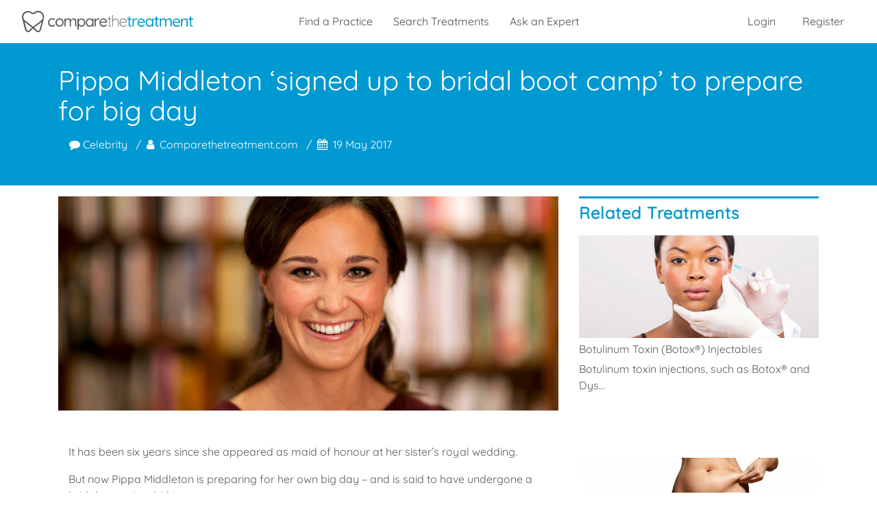

--- FILE ---
content_type: text/html; charset=UTF-8
request_url: https://comparethetreatment.com/infohub/pippa-middleton-signed-up-to-bridal-boot-camp-to-prepare-for-big-day
body_size: 14087
content:
<!DOCTYPE html>
<html lang="en">
    <head>
        <meta charset="utf-8">
        <meta http-equiv="Content-Type" content="text/html; charset=utf-8" />
        <meta http-equiv="X-UA-Compatible" content="IE=edge">
        <meta name="viewport" content="width=device-width, initial-scale=1, minimum-scale=1.0">
        <meta name="application-name" content="Comparethetreatment.com"/>
        <title>Pippa Middleton ‘signed up to bridal boot camp’ to prepare for big day | Comparethetreatment.com</title>
        <meta name="description" content="Exclusive Pippa Middleton news with comments and advice from Comparethetreatment.com expert Dr Natalie Blakely">
               <link rel="canonical" href="https://comparethetreatment.com/infohub/pippa-middleton-signed-up-to-bridal-boot-camp-to-prepare-for-big-day" />
        
        <link rel="alternate" hreflang="en" href="https://comparethetreatment.com/infohub/pippa-middleton-signed-up-to-bridal-boot-camp-to-prepare-for-big-day" />
        <link rel="alternate" hreflang="x-default" href="https://comparethetreatment.com/infohub/pippa-middleton-signed-up-to-bridal-boot-camp-to-prepare-for-big-day" />
        <meta name="robots" CONTENT="INDEX, FOLLOW">
        <meta property="fb:app_id" content="970899179676494">
        <meta property="fb:admins" content="10158551101335331"/>

        <meta name="google-site-verification" content="4iF66xD37m5wceZJhjgR_l8uJTjHo7tRCMFJPCFzgBs" />

        
	<meta property="og:title" content="Pippa Middleton ‘signed up to bridal boot camp’ to prepare for big day" />
	<meta property="og:url" content="https://comparethetreatment.com/infohub/pippa-middleton-signed-up-to-bridal-boot-camp-to-prepare-for-big-day" />
	<meta property="og:description" content="Exclusive Pippa Middleton news with comments and advice from Comparethetreatment.com expert Dr Natalie Blakely" />
	<meta property="og:image" content="https://comparethetreatment.com/media/articles/3709/featured/xl.jpg" />
	<meta property="og:type" content="article" />

	<meta name="twitter:card" content="summary_large_image" />
	<meta name="twitter:site" content="@comparethetreat" />
    

                    <link href="https://comparethetreatment.com/build/css/front-47d796a671.css" rel="stylesheet" type="text/css">

                    
        <script>
            dataLayer = [{"ip_address":"18.220.41.183","user_type":"guest","route":"article_show","treatments":["botulinum-toxin-botox","coolsculpting","dermal-fillers","laser-hair-removal","nose-reshaping-rhinoplasty","ultracel"],"category":["celebrity"],"primary_category":"celebrity"}];
            quantcast_labels = "_fp.event.article.show,_fp.channel.Article Pages.Primary Category.celebrity,_fp.channel.Article Pages.Category.celebrity,_fp.channel.Article Pages.Author.Comparethetreatment,_fp.channel.Article Pages.Treatment.non-surgical-facial-treatments.injectable-treatments.botulinum-toxin-botox,_fp.channel.Article Pages.Treatment.fat-reduction-treatments.non-surgical-fat-reduction.coolsculpting,_fp.channel.Article Pages.Treatment.non-surgical-facial-treatments.injectable-treatments.dermal-fillers,_fp.channel.Article Pages.Treatment.laser-hair-removal,_fp.channel.Article Pages.Treatment.surgical-facial-treatments.nose-reshaping-rhinoplasty,_fp.channel.Article Pages.Treatment.non-surgical-facial-treatments.ultracel,_fp.channel.Article Pages.Practice.Account_4998.light-touch-clinic";
        </script>

    	    				<script type="text/javascript">
						window.googletag = window.googletag || {};
			window.googletag.cmd = [];
			window.CTT = window.CTT || {};
			window.CTT.settings = {"debug":false};
window.CTT.algolia = {"appId":"Z9HBYXVIXU","searchKey":"40aed1a993511ede1ea4f3879db0f783","placesId":"plTHVW7POVSE","placesKey":"dea8668499bd0c32510737b94882e0bc"};
		</script>
		
    	
                    <script src="https://www.googletagservices.com/tag/js/gpt.js" title="google-gpt" type="text/javascript" async></script>

                        <script async src="//pagead2.googlesyndication.com/pagead/js/adsbygoogle.js"></script>
<script>
    (adsbygoogle = window.adsbygoogle || []).push({
        google_ad_client: "ca-pub-5200046119349807",
        enable_page_level_ads: true
    });
</script>
<script>
    var ad_defs;

    var defineAdSlot = function(advert){
        var adSlot = document.getElementById(advert.id);
        if(adSlot && (!!( adSlot.offsetWidth || adSlot.offsetHeight || adSlot.getClientRects().length ) || (typeof advert.visible === 'function' ? advert.visible() : !!advert.visible ) )) {
            advert.ad = googletag.defineSlot('/563784528/' + advert.code, advert.sizes, advert.id).defineSizeMapping(advert.mapping).setTargeting('route', "article-show").setTargeting('treatment', ["botulinum-toxin-botox","coolsculpting","dermal-fillers","laser-hair-removal","nose-reshaping-rhinoplasty","ultracel"]).setTargeting('category', ["celebrity"]).setTargeting('primary_category', "celebrity").addService(googletag.pubads());
        }
    };

    googletag.cmd.push(function() {

        var banner_full = googletag.sizeMapping().
        addSize([0, 0], [[320, 50], [300, 50]]).
        addSize([468, 60], [[468, 60]]).
        addSize([728, 90], [[728, 90]]).
        addSize([970, 90], [[970, 90]]).
        build();
        var banner_top = googletag.sizeMapping().
        addSize([0, 0], []).
        addSize([768, 90], [[728, 90]]).
        addSize([970, 90], [[970, 90]]).
        addSize([1199, 90], [[468, 60]]).
        build();
        var banner_top_full = googletag.sizeMapping().
        addSize([0, 0], [[320, 50], [300, 50]]).
        addSize([468, 60], [[468, 60]]).
        addSize([768, 90], [[728, 90]]).
        addSize([970, 90], [[970, 90]]).
        addSize([1199, 90], [[468, 60]]).
        build();
        var banner_md_up = googletag.sizeMapping().
        addSize([0, 0], []).
        addSize([768, 90], [[728, 90]]).
        addSize([970, 90], [[970, 90]]).
        build();
        var banner_sm_down = googletag.sizeMapping().
        addSize([0, 0], [[320, 50], [300, 50]]).
        addSize([468, 60], [[468, 60]]).
        addSize([728, 90], [[728, 90]]).
        addSize([768, 90], []).
        build();
        var article = googletag.sizeMapping().
        addSize([0, 0], [[300, 250]]).
        build();

        ad_defs = [
            {
                id: 'div-gpt-ad-mobile-fixed',
                code: 'mobile_fixed',
                sizes: [[728, 90], [468, 60], [320, 50], [300, 50]],
                mapping: banner_sm_down,
                visible: function () {
                    return document.documentElement.clientWidth < 768
                }
            },
            {
                id: 'div-gpt-ad-banner-top',
                code: 'banner_top',
                sizes: [[970, 90], [728, 90], [468, 60]],
                mapping: banner_top,
                visible: function () {
                    return document.documentElement.clientWidth >= 768
                }
            },
            {
                id: 'div-gpt-ad-banner-bottom',
                code: 'banner_bottom',
                sizes: [[970, 90], [728, 90]],
                mapping: banner_md_up,
                visible: function () {
                    return document.documentElement.clientWidth >= 768
                }
            },
            {
                id: 'div-gpt-ad-banner-mid',
                code: 'banner_mid',
                sizes: [[970, 90], [728, 90]],
                mapping: banner_md_up,
                visible: function () {
                    return document.documentElement.clientWidth >= 768
                }
            },
            {
                id: 'div-gpt-ad-article-primary',
                code: 'article_primary',
                sizes: [[300, 250]],
                mapping: article,
                visible:true
            },
            {
                id: 'div-gpt-ad-page-primary',
                code: 'article_primary',
                sizes: [[300, 250]],
                mapping: article,
                visible: function () {
                    return document.documentElement.clientWidth >= 992
                }
            },
            {
                id: 'div-gpt-ad-banner-dashboard-top',
                code: 'dashboard_banner_top',
                sizes: [[970, 90], [728, 90], [468, 60], [320, 50], [300, 50]],
                mapping: banner_top_full,
                visible:true
            },
            {
                id: 'div-gpt-ad-banner-dashboard-bottom',
                code: 'dashboard_banner_bottom',
                sizes: [[970, 90], [728, 90], [468, 60], [320, 50], [300, 50]],
                mapping: banner_full,
                visible:true
            },
            {
                id: 'div-gpt-ad-tradehub-primary',
                code: 'tradehub_primary',
                sizes: [[300, 250]],
                mapping: article,
                visible:true
            },

        ];

        ad_defs.map(defineAdSlot);

        googletag.pubads().enableSingleRequest();
        googletag.pubads().collapseEmptyDivs();
        googletag.enableServices();
    });
</script>
        
        <!-- HTML5 shim and Respond.js for IE8 support of HTML5 elements and media queries -->
        <!-- WARNING: Respond.js doesn't work if you view the page via file:// -->
        <!--[if lt IE 9]>
            <script src="https://oss.maxcdn.com/html5shiv/3.7.2/html5shiv.min.js"></script>
            <script src="https://oss.maxcdn.com/respond/1.4.2/respond.min.js"></script>
        <![endif]-->

        <!-- TradeDoubler site verification 3014898 -->
    </head>

<!--[if IE ]>
    <body class="no-js ie-compat front article article--purple page-article-show">
<![endif]-->
<!--[if !IE]>-->
    <body class="no-js front article article--purple page-article-show">
<!--<![endif]-->
        <!-- Global site tag (gtag.js) - Google Analytics Must load before fired. -->
        <script async src="https://www.googletagmanager.com/gtag/js?id=UA-48354189-2"></script>
        <script>
            window.dataLayer = window.dataLayer || [];
            function gtag(){dataLayer.push(arguments);}
            gtag('js', new Date());
            gtag('config', 'UA-48354189-2');
            gtag('consent', 'default', {
                'ad_storage': 'denied',
                'analytics_storage': 'denied'
            });
        </script>
        <!-- GDPR Cookie permission script -->
        <script src="https://cc.cdn.civiccomputing.com/9/cookieControl-9.x.min.js"></script>
        <script>
            //
            //https://cc.cdn.civiccomputing.com/8.0/cookieControl-8.0.min.js
            //'7f330054e7a2b181be674e3836f583211ca72fdb'

            var config = {
                apiKey: '9a940f719f6e22fa0b0f18dc32e7815e7e007888',
                product: 'PRO',
                optionalCookies: [
                    {
                        name: 'analytics',
                        label: 'Analytics',
                        description: 'Analytics cookies',
                        cookies: [],
                        onAccept : function() {
                            // Google Analytics DataLayer
                            gtag('consent', 'update', {'analytics_storage': 'granted'});
                            gtag('consent', 'update', {'ad_storage': 'granted'});
                            // Taboola Pixel Code
                            window._tfa = window._tfa || [];
                            window._tfa.push({notify: 'event', name: 'page_view', id: 1277274});
                            !function (t, f, a, x) {
                                if (!document.getElementById(x)) {
                                    t.async = 1;t.src = a;t.id=x;f.parentNode.insertBefore(t, f);
                                }
                            }(document.createElement('script'),
                                document.getElementsByTagName('script')[0],
                                '//cdn.taboola.com/libtrc/unip/1277274/tfa.js',
                                'tb_tfa_script');
                            // End of Taboola Pixel Code
                        },
                        onRevoke: function() {
                            gtag('consent', 'update', {'analytics_storage': 'denied'});
                            gtag('consent', 'update', {'ad_storage': 'denied'});
                            window['ga-disable-'] = true;
                        }
                    }
                ],
                position: 'RIGHT',
                theme: 'DARK',
                branding: {
                    fontColor: "#FFF",
                    fontSizeTitle: "1.2em",
                    fontSizeIntro: "1em",
                    fontSizeHeaders: "1em",
                    fontSize: "0.8em",
                    backgroundColor: "#313147",
                    toggleText: "#fff",
                    toggleColor: "#2f2f5f",
                    toggleBackground: "#111125",
                    buttonIcon: null,
                    buttonIconWidth: "64px",
                    buttonIconHeight: "64px",
                    removeIcon: false,
                    removeAbout: false
                },
                excludedCountries: ["all"]
            };

            CookieControl.load(config);
        </script>

<script async src="https://securepubads.g.doubleclick.net/tag/js/gpt.js"></script>
<script>
    window.googletag = window.googletag || {cmd: []};
    googletag.cmd.push(function() {
        googletag.defineSlot('/563784528/CTT_Homepage_New_Leaderboard_Top', [[320, 50], [728, 90]], 'div-gpt-ad-1633110647493-0').addService(googletag.pubads());
        googletag.defineSlot('/563784528/CTT_Homepage_New_Leaderboard_Reviews', [[728, 90], [320, 50]], 'div-gpt-ad-1633111056936-0').addService(googletag.pubads());
        googletag.defineSlot('/563784528/CTT_Homepage_New_Leaderboard_Advice', [[728, 90], [320, 50]], 'div-gpt-ad-1633111136459-0').addService(googletag.pubads());
        googletag.defineSlot('/563784528/CTT_Homepage_New_Leaderboard_Products', [[320, 50], [728, 90]], 'div-gpt-ad-1633111812070-0').addService(googletag.pubads());
        googletag.defineSlot('/563784528/CTT_Homepage_New_Leaderboard_Oral', [[728, 90], [320, 50]], 'div-gpt-ad-1633111860776-0').addService(googletag.pubads());
        googletag.defineSlot('/563784528/CTT_Homepage_New_Leaderboard_Celeb', [[320, 50], [728, 90]], 'div-gpt-ad-1633112450661-0').addService(googletag.pubads());
        googletag.defineSlot('/563784528/CTT_Homepage_New_Leaderboard_Treatment', [[320, 50], [728, 90]], 'div-gpt-ad-1633113224447-0').addService(googletag.pubads());
        googletag.defineSlot('/563784528/CTT_Competition', [[450, 250], [900, 500]], 'div-gpt-ad-1633682110684-0').addService(googletag.pubads());
        googletag.pubads().enableSingleRequest();
        googletag.enableServices();
    });
</script>


                <!-- Google Tag Manager (noscript)
        <noscript><iframe src="https://www.googletagmanager.com/ns.html?id=GTM-NFRTSV8" height="0" width="0" style="display:none;visibility:hidden"></iframe></noscript>
        -->
        <!-- End Google Tag Manager (noscript) -->
                <script>document.body.classList.remove("no-js");</script>
        <header class="site-header" itemscope itemtype="http://schema.org/WebSite">
            <div class="container-fluid pl-md-2 pr-md-2">
                <div class="row">
                    <div class="col-9 col-md-3">
                        <a class="brand" rel="canonical" itemprop="url" href="https://comparethetreatment.com">
                            <div class="brand__logo"><svg id="Icon-Font-Tweak" xmlns="http://www.w3.org/2000/svg" viewBox="0 0 412.4 51.09"><defs><style>.cls-1{fill:#585857;}.cls-2{fill:#0099cd;}</style></defs><path class="cls-1" d="M79.2,33.79a1.69,1.69,0,0,1,.3,1c0,.5-.3.9-.9,1.4a9.67,9.67,0,0,1-2.5,1.3,10.46,10.46,0,0,1-3.6.5,8.73,8.73,0,0,1-8.3-5,11.07,11.07,0,0,1-1.2-5.2,11.36,11.36,0,0,1,1.2-5.2,10.09,10.09,0,0,1,3.4-3.7,8.38,8.38,0,0,1,5-1.4,12.94,12.94,0,0,1,3.5.4A9,9,0,0,1,78.5,19a2.06,2.06,0,0,1,.9,1.6,1.61,1.61,0,0,1-.3.9,1.05,1.05,0,0,1-.9.5,1.88,1.88,0,0,1-.8-.2,2.65,2.65,0,0,1-.6-.5,1.58,1.58,0,0,0-.8-.5,3.32,3.32,0,0,0-1.3-.4,11,11,0,0,0-1.8-.2,6.09,6.09,0,0,0-3.6,1,6.92,6.92,0,0,0-2.5,2.6,8.47,8.47,0,0,0,0,7.6A6.71,6.71,0,0,0,69.2,34a6.09,6.09,0,0,0,3.6,1,10.61,10.61,0,0,0,2.1-.2,8.93,8.93,0,0,0,1.3-.5,2.72,2.72,0,0,0,1-.8,1.16,1.16,0,0,1,1-.4A1.45,1.45,0,0,1,79.2,33.79ZM99,22.69a10,10,0,0,1,1.3,5.2,10,10,0,0,1-4.8,8.8,9.33,9.33,0,0,1-5,1.3,9,9,0,0,1-4.9-1.3,10,10,0,0,1-4.8-8.8,10,10,0,0,1,4.8-8.8,9.22,9.22,0,0,1,4.9-1.3,9.33,9.33,0,0,1,5,1.3A8.69,8.69,0,0,1,99,22.69Zm-1.7,5.2a7.63,7.63,0,0,0-.9-3.8,6.31,6.31,0,0,0-5.8-3.5,6.4,6.4,0,0,0-3.4.9,6.71,6.71,0,0,0-2.4,2.6,8.47,8.47,0,0,0,0,7.6,6.65,6.65,0,0,0,5.8,3.6,5.68,5.68,0,0,0,3.4-1,6.71,6.71,0,0,0,2.4-2.6A7.9,7.9,0,0,0,97.3,27.89ZM128.6,19a6.67,6.67,0,0,0-3.9-1.1,8,8,0,0,0-3,.6,8.94,8.94,0,0,0-2.5,1.6,5.25,5.25,0,0,0-1.5,1.9,5.91,5.91,0,0,0-1.9-2.9,6.39,6.39,0,0,0-4.2-1.3,7.51,7.51,0,0,0-2.6.5,9.8,9.8,0,0,0-2.2,1.3,8,8,0,0,0-1.5,1.7v-1.7a1.5,1.5,0,0,0-.4-1.1,1.37,1.37,0,0,0-1.1-.4,1.5,1.5,0,0,0-1.1.4,1.37,1.37,0,0,0-.4,1.1V36a1.5,1.5,0,0,0,.4,1.1,1.43,1.43,0,0,0,1.1.5,1.61,1.61,0,0,0,1.1-.5,1.5,1.5,0,0,0,.4-1.1V25.69a4,4,0,0,1,.8-2.6,5.77,5.77,0,0,1,4.7-2.5,4,4,0,0,1,2.6.7,3.8,3.8,0,0,1,1.3,1.8,7.1,7.1,0,0,1,.4,2.6V36a1.5,1.5,0,0,0,.4,1.1,1.46,1.46,0,0,0,2.2,0,1.5,1.5,0,0,0,.4-1.1V25.89a5,5,0,0,1,.8-2.7,6.06,6.06,0,0,1,2-1.9,5.55,5.55,0,0,1,2.8-.7,4,4,0,0,1,2.6.7,4.5,4.5,0,0,1,1.4,1.9,7.66,7.66,0,0,1,.4,2.7v10.2a1.5,1.5,0,0,0,.4,1.1,1.43,1.43,0,0,0,1.1.5,1.61,1.61,0,0,0,1.1-.5,1.5,1.5,0,0,0,.4-1.1V25.79a12.45,12.45,0,0,0-.6-4A4.6,4.6,0,0,0,128.6,19Zm22.6,3.7a10.79,10.79,0,0,1,1.2,5.2,11.07,11.07,0,0,1-1.2,5.2,10.15,10.15,0,0,1-3.2,3.6,7.89,7.89,0,0,1-4.5,1.3,7.46,7.46,0,0,1-2.6-.4,11.29,11.29,0,0,1-2.2-1.1,8.69,8.69,0,0,1-1.7-1.6c-.1-.1-.1-.2-.2-.2v9.1a1.5,1.5,0,0,1-.4,1.1,1.43,1.43,0,0,1-1.1.5,1.38,1.38,0,0,1-1.5-1.5V19.79a1.5,1.5,0,0,1,.4-1.1,1.5,1.5,0,0,1,2.6,1.1v1.8a2.09,2.09,0,0,1,.4-.6,5.72,5.72,0,0,1,1.6-1.5,8.11,8.11,0,0,1,2.1-1,9.35,9.35,0,0,1,2.5-.4,8.21,8.21,0,0,1,4.6,1.3A6.45,6.45,0,0,1,151.2,22.69Zm-1.7,5.2a8.74,8.74,0,0,0-.8-3.7,7.22,7.22,0,0,0-2.3-2.6,6.29,6.29,0,0,0-3.3-.9,5.82,5.82,0,0,0-3.3.9,6.48,6.48,0,0,0-2.3,2.6,9,9,0,0,0,0,7.4,5.82,5.82,0,0,0,2.3,2.6,6.29,6.29,0,0,0,3.3.9,5.82,5.82,0,0,0,3.3-.9,6.48,6.48,0,0,0,2.3-2.6A8.74,8.74,0,0,0,149.5,27.89Zm22.5-9.4a1.37,1.37,0,0,1,.4,1.1v16.6a1.5,1.5,0,0,1-.4,1.1,1.46,1.46,0,0,1-2.2,0,1.5,1.5,0,0,1-.4-1.1v-1.6a7,7,0,0,1-1.4,1.6,8.84,8.84,0,0,1-2.3,1.4,6.82,6.82,0,0,1-2.9.5,8.21,8.21,0,0,1-4.6-1.3,9.29,9.29,0,0,1-3.2-3.6,11.07,11.07,0,0,1-1.2-5.2,10.79,10.79,0,0,1,1.2-5.2,10.15,10.15,0,0,1,3.2-3.6,7.89,7.89,0,0,1,4.5-1.3,8.06,8.06,0,0,1,5.4,1.9,7.1,7.1,0,0,1,1.2,1.3v-1.5a1.5,1.5,0,0,1,.4-1.1,1.37,1.37,0,0,1,1.1-.4A1.2,1.2,0,0,1,172,18.49Zm-3.2,13.1a7.86,7.86,0,0,0,.8-3.8,8.74,8.74,0,0,0-.8-3.7,6.48,6.48,0,0,0-2.3-2.6,6.39,6.39,0,0,0-3.3-1,6.29,6.29,0,0,0-3.3.9,6.48,6.48,0,0,0-2.3,2.6,7.86,7.86,0,0,0-.8,3.8,9.21,9.21,0,0,0,.8,3.8,7.54,7.54,0,0,0,2.3,2.7,5.58,5.58,0,0,0,3.3,1,5.18,5.18,0,0,0,3.3-1A7.54,7.54,0,0,0,168.8,31.59ZM186,18.09a2.82,2.82,0,0,0-1.5-.4,7.51,7.51,0,0,0-2.6.5,6,6,0,0,0-2.1,1.4,9.51,9.51,0,0,0-1.5,2,3,3,0,0,1-.4.8v-2.7a1.5,1.5,0,0,0-.4-1.1,1.37,1.37,0,0,0-1.1-.4,1.5,1.5,0,0,0-1.1.4,1.37,1.37,0,0,0-.4,1.1v16.4a1.5,1.5,0,0,0,.4,1.1,1.43,1.43,0,0,0,1.1.5,1.61,1.61,0,0,0,1.1-.5,1.5,1.5,0,0,0,.4-1.1V27a6.55,6.55,0,0,1,.5-2.5,7.19,7.19,0,0,1,1.2-2.1,5.52,5.52,0,0,1,1.7-1.4,4.14,4.14,0,0,1,1.9-.5,3.09,3.09,0,0,1,1.1.2,2.92,2.92,0,0,0,.9.2,1,1,0,0,0,.9-.4c.3-.2.4-.6.4-1.2C186.7,18.69,186.4,18.39,186,18.09Zm17.1,10.3H189.5a7.39,7.39,0,0,0,.9,3.3,6.27,6.27,0,0,0,2.5,2.6,7.87,7.87,0,0,0,6,.7,6.71,6.71,0,0,0,1.7-.8,6.34,6.34,0,0,0,1.2-1,1.93,1.93,0,0,1,1-.3,1,1,0,0,1,.9.4,1.8,1.8,0,0,1,.4.9,1.38,1.38,0,0,1-.6,1.1,9.44,9.44,0,0,1-2.9,2.1,8.6,8.6,0,0,1-3.9.9,10.17,10.17,0,0,1-5.3-1.3,9.06,9.06,0,0,1-3.5-3.5,10.79,10.79,0,0,1-1.2-5.2,11,11,0,0,1,1.3-5.6,9.53,9.53,0,0,1,3.4-3.5,8.56,8.56,0,0,1,4.4-1.2,9.74,9.74,0,0,1,3.4.6,7.69,7.69,0,0,1,2.9,1.9,9.42,9.42,0,0,1,2,2.9,9.21,9.21,0,0,1,.8,3.8,1.39,1.39,0,0,1-.5,1A8.32,8.32,0,0,1,203.1,28.39ZM190,24.49a5,5,0,0,0-.4,1.3h11.8v-.3a5.14,5.14,0,0,0-3.2-4.4,6.26,6.26,0,0,0-2.7-.6,5.38,5.38,0,0,0-2.2.4,6.25,6.25,0,0,0-2,1.3A7.28,7.28,0,0,0,190,24.49Z"/><path class="cls-1" d="M215.3,19c.1.2.2.3.2.5a.68.68,0,0,1-.7.7h-4.1v13.4a4.18,4.18,0,0,0,.3,1.8,2,2,0,0,0,.8.8,2.92,2.92,0,0,0,.9.2.9.9,0,0,0,.5-.1,4.33,4.33,0,0,1,.5-.1c.2,0,.3.1.5.2a.76.76,0,0,1,.2.5.72.72,0,0,1-.4.6,1.82,1.82,0,0,1-1.1.2h-.8a2.66,2.66,0,0,1-1.2-.3,2.61,2.61,0,0,1-1.1-1.2,5.51,5.51,0,0,1-.5-2.5V20.19h-3.1c-.2,0-.3-.1-.5-.2a.55.55,0,0,1-.2-.5.76.76,0,0,1,.2-.5c.2-.1.3-.2.5-.2h3.1V14a.7.7,0,1,1,1.4,0v4.8h4.1A.37.37,0,0,1,215.3,19Zm14.1.6a6.2,6.2,0,0,0-3.7-1,8.57,8.57,0,0,0-2.7.5,12.75,12.75,0,0,0-2.5,1.5,6.55,6.55,0,0,0-1.5,1.8v-12a.7.7,0,1,0-1.4,0v26.5a.71.71,0,0,0,1.2.5.55.55,0,0,0,.2-.5v-11a4.27,4.27,0,0,1,1-2.9,7.3,7.3,0,0,1,5.7-2.9,5.1,5.1,0,0,1,3,.8,4.43,4.43,0,0,1,1.7,2.1,7.1,7.1,0,0,1,.5,2.9v11a.76.76,0,0,0,.2.5c.1.2.3.2.5.2a.68.68,0,0,0,.7-.7v-11a9.37,9.37,0,0,0-.7-3.7A6.82,6.82,0,0,0,229.4,19.59Zm22.2,13.8a.76.76,0,0,1,.2.5c0,.2-.1.3-.2.5a10.84,10.84,0,0,1-3,2.6,8,8,0,0,1-4,1.1,10.27,10.27,0,0,1-5-1.2,8.56,8.56,0,0,1-3.4-3.4,10.79,10.79,0,0,1-1.2-5.2,11.33,11.33,0,0,1,1.2-5.4,8.76,8.76,0,0,1,3.2-3.4,7.79,7.79,0,0,1,4.1-1.2,10.59,10.59,0,0,1,3.1.5,7.44,7.44,0,0,1,2.7,1.6,7.72,7.72,0,0,1,1.9,2.7,8.87,8.87,0,0,1,.8,3.8.76.76,0,0,1-.2.5.55.55,0,0,1-.5.2H236.5v.5a9.9,9.9,0,0,0,.9,4.2,7.36,7.36,0,0,0,2.7,3.1,7.94,7.94,0,0,0,4.5,1.2,6.05,6.05,0,0,0,2.4-.4,9.46,9.46,0,0,0,2-1.1,10.61,10.61,0,0,0,1.5-1.5.86.86,0,0,1,.6-.3C251.4,33.19,251.5,33.19,251.6,33.39Zm-14.5-8.9a7.76,7.76,0,0,0-.5,1.8h13.8v-.4a5.4,5.4,0,0,0-1.3-3.3,7.55,7.55,0,0,0-2.6-2.1,6.7,6.7,0,0,0-3.1-.7,7.36,7.36,0,0,0-2.4.5,7,7,0,0,0-2.3,1.5A11.32,11.32,0,0,0,237.1,24.49Z"/><path class="cls-2" d="M264.2,18.69a1.4,1.4,0,0,1-1,2.4h-3.4v11.8a2.65,2.65,0,0,0,.3,1.4,1.34,1.34,0,0,0,.7.6,3.09,3.09,0,0,0,.8.2,1.7,1.7,0,0,0,.7-.1,1.48,1.48,0,0,1,.7-.1.75.75,0,0,1,.7.4,1.22,1.22,0,0,1,.3.9c0,.5-.3.8-.8,1.1a3.45,3.45,0,0,1-1.8.5,6.15,6.15,0,0,1-1.3-.1,3,3,0,0,1-1.5-.5,3.56,3.56,0,0,1-1.3-1.4,6.16,6.16,0,0,1-.5-2.7V21.19h-2.4a1.41,1.41,0,0,1-1-2.4,1.28,1.28,0,0,1,1-.4h2.4v-3.6a1.61,1.61,0,0,1,.5-1.1,1.71,1.71,0,0,1,2.2,0,1.37,1.37,0,0,1,.4,1.1v3.6h3.4C263.6,18.29,263.9,18.49,264.2,18.69Zm13.3-.6a2.82,2.82,0,0,0-1.5-.4,7.51,7.51,0,0,0-2.6.5,6,6,0,0,0-2.1,1.4,9.51,9.51,0,0,0-1.5,2,3,3,0,0,1-.4.8v-2.7a1.5,1.5,0,0,0-.4-1.1,1.37,1.37,0,0,0-1.1-.4,1.5,1.5,0,0,0-1.1.4,1.37,1.37,0,0,0-.4,1.1v16.4a1.5,1.5,0,0,0,.4,1.1,1.46,1.46,0,0,0,2.2,0,1.5,1.5,0,0,0,.4-1.1V27a6.55,6.55,0,0,1,.5-2.5,7.19,7.19,0,0,1,1.2-2.1,5.52,5.52,0,0,1,1.7-1.4,4.14,4.14,0,0,1,1.9-.5,3.09,3.09,0,0,1,1.1.2,2.92,2.92,0,0,0,.9.2,1,1,0,0,0,.9-.4c.3-.2.4-.6.4-1.2A.88.88,0,0,0,277.5,18.09Zm17.9,5.1a9.21,9.21,0,0,1,.8,3.8,1.39,1.39,0,0,1-.5,1,1.5,1.5,0,0,1-1.1.4H281a7.39,7.39,0,0,0,.9,3.3,6.27,6.27,0,0,0,2.5,2.6,7.87,7.87,0,0,0,6,.7,6.71,6.71,0,0,0,1.7-.8,6.34,6.34,0,0,0,1.2-1,1.93,1.93,0,0,1,1-.3,1,1,0,0,1,.9.4,1.8,1.8,0,0,1,.4.9,1.38,1.38,0,0,1-.6,1.1,9.44,9.44,0,0,1-2.9,2.1,8.6,8.6,0,0,1-3.9.9,10.17,10.17,0,0,1-5.3-1.3,9.06,9.06,0,0,1-3.5-3.5,10.79,10.79,0,0,1-1.2-5.2,11,11,0,0,1,1.3-5.6,9.53,9.53,0,0,1,3.4-3.5,8.56,8.56,0,0,1,4.4-1.2,9.74,9.74,0,0,1,3.4.6,7.69,7.69,0,0,1,2.9,1.9A7.43,7.43,0,0,1,295.4,23.19Zm-13.9,1.3a5,5,0,0,0-.4,1.3h11.8v-.3a5.14,5.14,0,0,0-3.2-4.4,6.26,6.26,0,0,0-2.7-.6,5.38,5.38,0,0,0-2.2.4,6.25,6.25,0,0,0-2,1.3A7.28,7.28,0,0,0,281.5,24.49Zm34.6-6a1.37,1.37,0,0,1,.4,1.1v16.6a1.5,1.5,0,0,1-.4,1.1,1.43,1.43,0,0,1-1.1.5,1.61,1.61,0,0,1-1.1-.5,1.5,1.5,0,0,1-.4-1.1v-1.6a7,7,0,0,1-1.4,1.6,8.84,8.84,0,0,1-2.3,1.4,6.82,6.82,0,0,1-2.9.5,8.21,8.21,0,0,1-4.6-1.3,9.29,9.29,0,0,1-3.2-3.6,11.07,11.07,0,0,1-1.2-5.2,10.79,10.79,0,0,1,1.2-5.2,10.15,10.15,0,0,1,3.2-3.6,7.89,7.89,0,0,1,4.5-1.3,8.06,8.06,0,0,1,5.4,1.9,7.1,7.1,0,0,1,1.2,1.3v-1.5a1.5,1.5,0,0,1,.4-1.1,1.37,1.37,0,0,1,1.1-.4A1.29,1.29,0,0,1,316.1,18.49Zm-3.3,13.1a7.86,7.86,0,0,0,.8-3.8,8.74,8.74,0,0,0-.8-3.7,6.48,6.48,0,0,0-2.3-2.6,6.39,6.39,0,0,0-3.3-1,6.29,6.29,0,0,0-3.3.9,6.48,6.48,0,0,0-2.3,2.6,7.86,7.86,0,0,0-.8,3.8,9.21,9.21,0,0,0,.8,3.8,7.54,7.54,0,0,0,2.3,2.7,5.58,5.58,0,0,0,3.3,1,5.18,5.18,0,0,0,3.3-1A6.67,6.67,0,0,0,312.8,31.59Zm15.9-13.3h-3.4v-3.6a1.5,1.5,0,0,0-.4-1.1,1.37,1.37,0,0,0-1.1-.4,1.5,1.5,0,0,0-1.1.4,1.43,1.43,0,0,0-.5,1.1v3.6h-2.4a1.41,1.41,0,0,0-1,2.4,1.28,1.28,0,0,0,1,.4h2.4V33a6.16,6.16,0,0,0,.5,2.7,3.53,3.53,0,0,0,1.3,1.4,4.42,4.42,0,0,0,1.5.5,6.15,6.15,0,0,0,1.3.1,3.74,3.74,0,0,0,1.8-.5,1.4,1.4,0,0,0,.8-1.1,1.22,1.22,0,0,0-.3-.9,1,1,0,0,0-.7-.4,1.7,1.7,0,0,0-.7.1,1.48,1.48,0,0,1-.7.1,1.88,1.88,0,0,1-.8-.2,1.34,1.34,0,0,1-.7-.6,2.65,2.65,0,0,1-.3-1.4V21h3.4a1.41,1.41,0,0,0,1-2.4A1.9,1.9,0,0,0,328.7,18.29Zm29.5.7a6.67,6.67,0,0,0-3.9-1.1,8,8,0,0,0-3,.6,8.94,8.94,0,0,0-2.5,1.6,5.25,5.25,0,0,0-1.5,1.9,5.91,5.91,0,0,0-1.9-2.9,6.39,6.39,0,0,0-4.2-1.3,7.51,7.51,0,0,0-2.6.5,9.8,9.8,0,0,0-2.2,1.3,8,8,0,0,0-1.5,1.7v-1.7a1.5,1.5,0,0,0-.4-1.1,1.37,1.37,0,0,0-1.1-.4,1.5,1.5,0,0,0-1.1.4,1.37,1.37,0,0,0-.4,1.1V36a1.5,1.5,0,0,0,.4,1.1,1.46,1.46,0,0,0,2.2,0,1.5,1.5,0,0,0,.4-1.1V25.69a4,4,0,0,1,.8-2.6,5.77,5.77,0,0,1,4.7-2.5,4,4,0,0,1,2.6.7,3.8,3.8,0,0,1,1.3,1.8,7.1,7.1,0,0,1,.4,2.6V36a1.5,1.5,0,0,0,.4,1.1,1.46,1.46,0,0,0,2.2,0,1.5,1.5,0,0,0,.4-1.1V25.89a5,5,0,0,1,.8-2.7,6.06,6.06,0,0,1,2-1.9,5.55,5.55,0,0,1,2.8-.7,4,4,0,0,1,2.6.7,4.5,4.5,0,0,1,1.4,1.9,7.66,7.66,0,0,1,.4,2.7v10.2a1.5,1.5,0,0,0,.4,1.1,1.43,1.43,0,0,0,1.1.5,1.61,1.61,0,0,0,1.1-.5,1.5,1.5,0,0,0,.4-1.1V25.79a12.45,12.45,0,0,0-.6-4A4.6,4.6,0,0,0,358.2,19Zm22.1,4.2a9.21,9.21,0,0,1,.8,3.8,1.39,1.39,0,0,1-.5,1,1.5,1.5,0,0,1-1.1.4H365.9a7.39,7.39,0,0,0,.9,3.3,6.27,6.27,0,0,0,2.5,2.6,7.87,7.87,0,0,0,6,.7,6.71,6.71,0,0,0,1.7-.8,6.34,6.34,0,0,0,1.2-1,1.93,1.93,0,0,1,1-.3,1,1,0,0,1,.9.4,1.8,1.8,0,0,1,.4.9,1.38,1.38,0,0,1-.6,1.1,9.44,9.44,0,0,1-2.9,2.1,8.6,8.6,0,0,1-3.9.9,10.17,10.17,0,0,1-5.3-1.3,9.06,9.06,0,0,1-3.5-3.5,10.79,10.79,0,0,1-1.2-5.2,11,11,0,0,1,1.3-5.6,9.53,9.53,0,0,1,3.4-3.5,8.56,8.56,0,0,1,4.4-1.2,9.74,9.74,0,0,1,3.4.6,7.69,7.69,0,0,1,2.9,1.9A7.43,7.43,0,0,1,380.3,23.19Zm-13.9,1.3a5,5,0,0,0-.4,1.3h11.8v-.3a5.14,5.14,0,0,0-3.2-4.4,6.26,6.26,0,0,0-2.7-.6,5.38,5.38,0,0,0-2.2.4,6.25,6.25,0,0,0-2,1.3A9.92,9.92,0,0,0,366.4,24.49Zm30.5-5.7a6.78,6.78,0,0,0-4-1.1,8.19,8.19,0,0,0-4.9,1.8,7.28,7.28,0,0,0-1.7,1.8c0,.1-.1.1-.1.2v-1.7a1.5,1.5,0,0,0-.4-1.1,1.37,1.37,0,0,0-1.1-.4,1.5,1.5,0,0,0-1.1.4,1.37,1.37,0,0,0-.4,1.1v16.4a1.5,1.5,0,0,0,.4,1.1,1.43,1.43,0,0,0,1.1.5,1.61,1.61,0,0,0,1.1-.5,1.5,1.5,0,0,0,.4-1.1V25.69a4.7,4.7,0,0,1,.8-2.6,4.63,4.63,0,0,1,2.1-1.8,5.66,5.66,0,0,1,2.9-.7,4.15,4.15,0,0,1,2.7.7,4,4,0,0,1,1.4,1.8,7.1,7.1,0,0,1,.4,2.6v10.5a1.5,1.5,0,0,0,.4,1.1,1.43,1.43,0,0,0,1.1.5,1.61,1.61,0,0,0,1.1-.5,1.5,1.5,0,0,0,.4-1.1V25.59a12.45,12.45,0,0,0-.6-4A5.79,5.79,0,0,0,396.9,18.79Zm14.1,2.3a1.41,1.41,0,0,0,1-2.4,1.28,1.28,0,0,0-1-.4h-3.4v-3.6a1.5,1.5,0,0,0-.4-1.1,1.37,1.37,0,0,0-1.1-.4,1.5,1.5,0,0,0-1.1.4,1.43,1.43,0,0,0-.5,1.1v3.6h-2.4a1.41,1.41,0,0,0-1,2.4,1.28,1.28,0,0,0,1,.4h2.4V33a6.16,6.16,0,0,0,.5,2.7,3.53,3.53,0,0,0,1.3,1.4,4.42,4.42,0,0,0,1.5.5,6.15,6.15,0,0,0,1.3.1,3.74,3.74,0,0,0,1.8-.5,1.4,1.4,0,0,0,.8-1.1,1.22,1.22,0,0,0-.3-.9,1,1,0,0,0-.7-.4,1.48,1.48,0,0,0-.7.1,1.48,1.48,0,0,1-.7.1,1.88,1.88,0,0,1-.8-.2,1.34,1.34,0,0,1-.7-.6,2.65,2.65,0,0,1-.3-1.4V21l3.5.1Z"/><path class="cls-1" d="M49.1,4c-5.3-5.2-13.8-5.2-19.5-.7l-.1.1a4.37,4.37,0,0,1-5.5,0c-5.8-4.7-14.8-4.6-20.1,1.2A14.52,14.52,0,0,0,0,14.49a16.35,16.35,0,0,0,.2,2.2l.1.4a9.77,9.77,0,0,0,.6,2.3v.1l6.8,26.2a7,7,0,0,0,4.7,4.9,6.92,6.92,0,0,0,6.1-.8,2.18,2.18,0,0,0,.5-.4l.2.3h0l-.2-.3.6-.5,6.9-6.6,7.9,7.3a6.9,6.9,0,0,0,4.4,1.5,5.38,5.38,0,0,0,2.2-.4,7.07,7.07,0,0,0,4.6-4.9l6.8-26h0l.1-.4c.3-.9.5-1.7.7-2.5v-.3a15,15,0,0,0,.2-2.2A13.47,13.47,0,0,0,49.1,4ZM17.2,46.79l-.2-.3h0l.2.3a3.78,3.78,0,0,1-2.4.9,5,5,0,0,1-1.2-.2,3.61,3.61,0,0,1-2.5-2.7L6.3,26.39l18,13.7Zm25.5-1.9a3.79,3.79,0,0,1-2.5,2.7,5,5,0,0,1-1.2.2,3.58,3.58,0,0,1-2.4-.9l-7.3-6.8,18.3-13.7Zm7.5-28.6v.2a11.56,11.56,0,0,1-2,4.7,10,10,0,0,1-2,2.1L26.8,38,7.6,23.29a10.89,10.89,0,0,1-4-6.8l-.1-.4a9.15,9.15,0,0,1-.1-1.6,11.62,11.62,0,0,1,3-7.7,11.46,11.46,0,0,1,15.7-.9,7.81,7.81,0,0,0,9.6,0l.1-.1h0a11.43,11.43,0,0,1,15.1.6,11.59,11.59,0,0,1,3.5,8.2A11.14,11.14,0,0,1,50.2,16.29Z"/></svg>
</div>
                            <span class="brand__fallback" itemprop="name">Comparethetreatment.com</span>
                        </a>
                    </div>
                    <div class="col-md-6 d-none d-md-flex">
                                                    <nav class="h-100 m-auto new-nav">
    <div class="row h-100">
                <div class="col h-100 d-flex">
            <a class="primary-nav__link m-auto" href="https://comparethetreatment.com/practice">
                <span class="text-menu__label">Find&nbsp;a&nbsp;Practice</span>
            </a>
        </div>
                        <div class="col h-100 d-flex">
            <a class="primary-nav__link m-auto" href="https://comparethetreatment.com/treatment">
                <span class="text-menu__label">Search&nbsp;Treatments</span>
            </a>
        </div>
                        <div class="col h-100 d-flex">
            <a class="primary-nav__link m-auto" href="https://comparethetreatment.com/expert">
                <span class="text-menu__label">Ask&nbsp;an&nbsp;Expert</span>
            </a>
        </div>
            </div>
</nav>

                                            </div>
                    <div class="col-3 d-flex justify-content-end">
                                                    <div class="top-tabs-container top-tabs-new align-self-center">
    <a href="#" class="dropdown-toggle" data-toggle="dropdown" role="button" aria-expanded="false"
       aria-haspopup="true"></a>
    <nav class="top-tabs">
        <ul>
        
            <li class="top-tabs__item d-inline-block d-md-none"><a class="btn btn-primary btn-block" href="https://comparethetreatment.com/practice">Find a Practice</a></li>
            <li class="top-tabs__item d-inline-block d-md-none"><a class="btn btn-primary btn-block" href="https://comparethetreatment.com/treatment">Find a Treatment</a></li>
            <li class="top-tabs__item d-inline-block d-md-none"><a class="btn btn-primary btn-block" href="https://comparethetreatment.com/expert">Ask an Expert</a></li>
            <li class="top-tabs__item"><a class="btn btn-primary btn-block" href="https://comparethetreatment.com/login">Login</a></li>
            <li class="top-tabs__item"><a class="btn btn-primary btn-block" href="https://comparethetreatment.com/practice/register">Register</a></li>

                </ul>
    </nav>
</div>
                                            </div>
                </div>


                                
            </div>
        </header>
        <div class="advert advert--banner-top">
    <!-- /563784528/banner_top -->
    <div id='div-gpt-ad-banner-top'>
        <script>
            googletag.cmd.push(function() { googletag.display('div-gpt-ad-banner-top'); });
        </script>
    </div>
</div>
                <div class="page" >
            

    
                
	<div class="container-fluid article__header" data-test="infohub/article">
		<div class="container">
			<div class="row">
				<div class="col">
					<header id="content" >

						<h1 class="article__header__title" itemprop="headline">Pippa Middleton ‘signed up to bridal boot camp’ to prepare for big day</h1>
						<div class="article__header__meta">
							<span class="article__comments">
								<a href="https://comparethetreatment.com/infohub/category/celebrity" class="article__category">
									<i class="fa fa-comment"></i>&nbsp;Celebrity</a></span>
							<span class="article__author"><i class="fa fa-user"></i>&nbsp;&nbsp;Comparethetreatment.com</span>
							<time class="article__published-date" datetime="2017-05-19T18:09:19+01:00"><i class="fa fa-calendar"></i>&nbsp;&nbsp;19 May 2017</time>
							<a class="article__comments-count d-none" href="#comments"><i class="fa fa-comment"></i> <span
										class="fb-comments-count d-none" data-href="https://comparethetreatment.com/infohub/pippa-middleton-signed-up-to-bridal-boot-camp-to-prepare-for-big-day">0</span> Comments</a>
						</div>
					</header>
				</div>
			</div>
		</div>
	</div>
	<article class="container article__container" itemscope itemtype="http://schema.org/NewsArticle">

		<div class="article__featured media-container" itemprop="image" itemscope itemtype="https://schema.org/ImageObject">

			<div class="row">
				<div class="col-md-8 ">
											<img class="media-item" src="https://comparethetreatment.com/media/articles/3709/featured/xl.jpg" srcset="https://comparethetreatment.com/media/articles/3709/featured/lg.jpg 940w, https://comparethetreatment.com/media/articles/3709/featured/md.jpg 720w, https://comparethetreatment.com/media/articles/3709/featured/sm.jpg 576w, https://comparethetreatment.com/media/articles/3709/featured/xl.jpg 1140w" sizes="(min-width: 1200px) 1140px, (min-width: 992px) 960px, (min-width: 768px) 720px, (min-width: 576px) 546px, calc(100vw - 30px)"/>
						<meta itemprop="url" content="https://comparethetreatment.com/media/articles/3709/featured/xl.jpg">
						<meta itemprop="width" content="1140">
						<meta itemprop="height" content="489">
										<div class="row mt-3 ml-0 mr-0">
						<div class="col-12">
							<html><body><html><body><p>It has been six years since she appeared as maid of honour at her sister’s royal wedding.</p>  <p>But now Pippa Middleton is preparing for her own big day – and is said to have undergone a bridal camp in a bid to spruce up. </p>  <p>According to E! Online, the socialite has signed up to a three-month membership at London’s Grace Belgravia health club. </p>  <p>The package features meditation, yoga, a skincare programme as well as a nutrition course. </p>  <p>And there are also anti-ageing cosmetic treatments on offer. </p><div class="advert advert--article">
    <!-- /563784528/banner_top -->
    <div id='div-gpt-ad-article-primary'>
        <script>
            googletag.cmd.push(function() { googletag.display('div-gpt-ad-article-primary'); });
        </script>
    </div>
</div>
  <p>This includes treatments such as <a href="https://comparethetreatment.com/treatment/non-surgical-facial-treatments/injectable-treatments/botulinum-toxin-botox">Botox</a> and <a href="https://comparethetreatment.com/treatment/non-surgical-facial-treatments/injectable-treatments/dermal-fillers">dermal fillers</a>, as well as <a href="https://comparethetreatment.com/treatment/laser-hair-removal">hair removal and laser therapy.</a> </p>  <p>Although it cannot be said which treatments Pippa has opted for, it is clear the package offers a range of image-enhancing options. </p>  <p>The socialite is engaged to James Matthews – the brother of Made In Chelsea star James – and the pair will be married this weekend. </p>  <p><a href="https://comparethetreatment.com/expert/dr-natalie-blakely">Dr Natalie Blakely, aesthetic doctor, Comparethetreatment.com expert</a> and owner of the <a href="https://comparethetreatment.com/practice/england/weybridge/light-touch-clinic">Light Touch Clinic</a>, says she treats a lot of brides-to-be before their big day.</p>  <p>She says: ‘Every bride-to-be is unique and so is their treatment plan. We invite all potential patients for a consultation with one of our aesthetic experts who will work with them to develop a bespoke treatment plan to help them look and feel their best for their special day.’</p>  <p>‘With no hiding from the limelight (or the photographer), everyone wants to feel confident on their wedding day. Non-invasive body sculpting treatments such as <a href="https://comparethetreatment.com/treatment/fat-reduction-treatments/non-surgical-fat-reduction/coolsculpting">CoolSculpting</a> and Vanquish are very popular and help brides-to-be shift stubborn fat without the downtime and discomfort associated with invasive procedures.’</p>  <p>And she adds that rejuvenating treatments are also popular. </p>  <p>‘Botox and filler are a great way to diffuse lines and reduce wrinkles whilst <a href="https://comparethetreatment.com/treatment/non-surgical-facial-treatments/ultracel">ULTRAcel is fab for tightening a sagging jawline</a>. To make sure skin is camera-ready, resurfacing treatments such as INTRAcel and Obagi Blue Peel Radiance clear congestion and improve skin texture and tone.’</p>  <p>And it is not just the ladies; <a href="https://comparethetreatment.com/expert/dr-natalie-blakely">Dr Blakely says many grooms-to-be also take a visit</a> – with body sculpting and subtle facial injectables being the most popular treatments. </p>  <p>Pippa’s royal sibling, the Duchess of Cambridge, has also proved a style icon since she was linked with Prince William more than eight years ago. </p>  <p>It has previously been reported that she has the most popular nose shape requested by <a href="https://comparethetreatment.com/treatment/surgical-facial-treatments/nose-reshaping-rhinoplasty">rhinoplasty</a> patients.</p>  <p>It is claimed that her nose fits in between the 104 to 108 degrees that is perceived the most desirable.</p></body></html></body></html>
						</div>

					</div>
					<div class="row social-widget pt-1 mb-3 ml-0 mr-0">
						<div class="col-12 col-md-8 ">
							<nav class="article__categories">
																	<a href="https://comparethetreatment.com/infohub/category/celebrity" class="btn btn-link
									btn--withIcon text-white icon-purple">
										<div class="ctt-icon">
    <svg  class="ctt-icon ctt-icon--celeb">
	<use xlink:href="/svg/sprites.svg#celeb"/>
</svg>    <svg  class="ctt-icon ctt-icon--stacked ctt-icon--roundel">
        <use xlink:href="/svg/sprites.svg#roundel"/>
    </svg>
</div> Celebrity
									</a>
															</nav>
						</div>

						<div class="col-12 col-md-4 social-likes">
							<h3 class="social-likes__heading">Share<br>this<br>article</h3>
							<div data-service="facebook" title="Share article on Facebook">Facebook</div>
							<div data-service="twitter" title="Share article on Twitter" data-via="comparethetreat" data-related="">Twitter</div>
							<div data-service="linkedin" title="Share article on LinkedIn">LinkedIn</div>
						</div>
					</div>
				</div>
				<div class="col-md-4 article-side">

					
						<h2 id="treatments" class="section-header" data-test="resources/views/front/article/show.twig">Related Treatments</h2>
						<div class="card-container p-0">
							<div class="card-container__cards">
																	
<div class="article card article-card card" data-article="6842">

    <div class="card-media-wrap">
                    <img class="card-img" src="https://comparethetreatment.com/media/treatments/3290/featured/xl.jpg" srcset="https://comparethetreatment.com/media/treatments/3290/featured/xl.jpg" alt="">
            </div>
    <header class="card-header article__header">
        <div class="card-category d-none">
            <a href="/treatment/botulinum-toxin-botox" class="article__category">
                Botulinum Toxin (Botox®) Injectables
            </a>
        </div>
        <div class="card-title-wrap">
            <a class="card-title-link" href="/treatment/botulinum-toxin-botox">
                <h3 class="card-title">Botulinum Toxin (Botox®) Injectables</h3>

            </a>
            <p> Botulinum toxin injections, such as Botox® and Dys...</p>
            <div class="card-meta-alt d-none">
                <span class="article__author"><i class="fa fa-user"></i>&nbsp;&nbsp;</span>
                <time class="article__published-date" datetime="2017-03-02T11:30:37+00:00"><i class="fa fa-calendar"></i>&nbsp;&nbsp;2 March 2017</time>
                <span class="article__comments-count"><i class="fa fa-comment"></i>&nbsp;&nbsp;<span class="fb-comments-count" data-href="treatments/botulinum-toxin-botox">0</span> Comments</span>
            </div>
        </div>
    </header>
</div>
																	
<div class="article card article-card card" data-article="6788">

    <div class="card-media-wrap">
                    <img class="card-img" src="https://comparethetreatment.com/media/treatments/3227/featured/sm.jpg" srcset="https://comparethetreatment.com/media/treatments/3227/featured/sm.jpg" alt="">
            </div>
    <header class="card-header article__header">
        <div class="card-category d-none">
            <a href="/treatment/coolsculpting" class="article__category">
                CoolSculpting
            </a>
        </div>
        <div class="card-title-wrap">
            <a class="card-title-link" href="/treatment/coolsculpting">
                <h3 class="card-title">CoolSculpting</h3>

            </a>
            <p> If you have smaller areas of unwanted fat that are...</p>
            <div class="card-meta-alt d-none">
                <span class="article__author"><i class="fa fa-user"></i>&nbsp;&nbsp;</span>
                <time class="article__published-date" datetime="2017-03-02T11:30:37+00:00"><i class="fa fa-calendar"></i>&nbsp;&nbsp;2 March 2017</time>
                <span class="article__comments-count"><i class="fa fa-comment"></i>&nbsp;&nbsp;<span class="fb-comments-count" data-href="treatments/coolsculpting">0</span> Comments</span>
            </div>
        </div>
    </header>
</div>
																	
<div class="article card article-card card" data-article="6867">

    <div class="card-media-wrap">
                    <img class="card-img" src="https://comparethetreatment.com/media/treatments/103/featured/sm.jpg" srcset="https://comparethetreatment.com/media/treatments/103/featured/sm.jpg" alt="">
            </div>
    <header class="card-header article__header">
        <div class="card-category d-none">
            <a href="/treatment/dermal-fillers" class="article__category">
                Dermal Fillers
            </a>
        </div>
        <div class="card-title-wrap">
            <a class="card-title-link" href="/treatment/dermal-fillers">
                <h3 class="card-title">Dermal Fillers</h3>

            </a>
            <p> As we grow older, bothersome lines and wrinkles in...</p>
            <div class="card-meta-alt d-none">
                <span class="article__author"><i class="fa fa-user"></i>&nbsp;&nbsp;</span>
                <time class="article__published-date" datetime="2017-03-02T11:30:37+00:00"><i class="fa fa-calendar"></i>&nbsp;&nbsp;2 March 2017</time>
                <span class="article__comments-count"><i class="fa fa-comment"></i>&nbsp;&nbsp;<span class="fb-comments-count" data-href="treatments/dermal-fillers">0</span> Comments</span>
            </div>
        </div>
    </header>
</div>
																	
<div class="article card article-card card" data-article="6795">

    <div class="card-media-wrap">
                    <img class="card-img" src="https://comparethetreatment.com/media/treatments/154/featured/sm.jpg" srcset="https://comparethetreatment.com/media/treatments/154/featured/sm.jpg" alt="">
            </div>
    <header class="card-header article__header">
        <div class="card-category d-none">
            <a href="/treatment/laser-hair-removal" class="article__category">
                Laser Hair Removal
            </a>
        </div>
        <div class="card-title-wrap">
            <a class="card-title-link" href="/treatment/laser-hair-removal">
                <h3 class="card-title">Laser Hair Removal</h3>

            </a>
            <p> Laser hair removal works by destroying the hair fo...</p>
            <div class="card-meta-alt d-none">
                <span class="article__author"><i class="fa fa-user"></i>&nbsp;&nbsp;</span>
                <time class="article__published-date" datetime="2017-03-02T11:30:37+00:00"><i class="fa fa-calendar"></i>&nbsp;&nbsp;2 March 2017</time>
                <span class="article__comments-count"><i class="fa fa-comment"></i>&nbsp;&nbsp;<span class="fb-comments-count" data-href="treatments/laser-hair-removal">0</span> Comments</span>
            </div>
        </div>
    </header>
</div>
																	
<div class="article card article-card card" data-article="6746">

    <div class="card-media-wrap">
                    <img class="card-img" src="https://comparethetreatment.com/media/treatments/181/featured/xl.jpg" srcset="https://comparethetreatment.com/media/treatments/181/featured/xl.jpg" alt="">
            </div>
    <header class="card-header article__header">
        <div class="card-category d-none">
            <a href="/treatment/nose-reshaping-rhinoplasty" class="article__category">
                Nose Reshaping (Rhinoplasty)
            </a>
        </div>
        <div class="card-title-wrap">
            <a class="card-title-link" href="/treatment/nose-reshaping-rhinoplasty">
                <h3 class="card-title">Nose Reshaping (Rhinoplasty)</h3>

            </a>
            <p> Nose surgery, also known as a rhinoplasty, is a co...</p>
            <div class="card-meta-alt d-none">
                <span class="article__author"><i class="fa fa-user"></i>&nbsp;&nbsp;</span>
                <time class="article__published-date" datetime="2017-03-02T11:30:37+00:00"><i class="fa fa-calendar"></i>&nbsp;&nbsp;2 March 2017</time>
                <span class="article__comments-count"><i class="fa fa-comment"></i>&nbsp;&nbsp;<span class="fb-comments-count" data-href="treatments/nose-reshaping-rhinoplasty">0</span> Comments</span>
            </div>
        </div>
    </header>
</div>
																	
<div class="article card article-card card" data-article="15449">

    <div class="card-media-wrap">
                    <img class="card-img" src="https://comparethetreatment.com/media/treatments/167/featured/xl.jpg" srcset="https://comparethetreatment.com/media/treatments/167/featured/xl.jpg" alt="">
            </div>
    <header class="card-header article__header">
        <div class="card-category d-none">
            <a href="/treatment/ultracel" class="article__category">
                ULTRAcel
            </a>
        </div>
        <div class="card-title-wrap">
            <a class="card-title-link" href="/treatment/ultracel">
                <h3 class="card-title">ULTRAcel</h3>

            </a>
            <p> ULTRAcel is a popular, non-surgical procedure addr...</p>
            <div class="card-meta-alt d-none">
                <span class="article__author"><i class="fa fa-user"></i>&nbsp;&nbsp;</span>
                <time class="article__published-date" datetime="2017-03-02T11:30:37+00:00"><i class="fa fa-calendar"></i>&nbsp;&nbsp;2 March 2017</time>
                <span class="article__comments-count"><i class="fa fa-comment"></i>&nbsp;&nbsp;<span class="fb-comments-count" data-href="treatments/ultracel">0</span> Comments</span>
            </div>
        </div>
    </header>
</div>
															</div>
																																																																																								<div class="card-container__actions">
									<a href="#treatments" class="btn btn-primary btn-action card-container__toggle card-container__toggle--xs card-container__toggle--md card-container__toggle--xl">Show <span class="card-container__toggle__text">more</span><span class="hidden-lg-down"> related treatments</span></a>
								</div>
													</div>
					
					


    <h2 class="section-header">Similar Articles</h2>
<section id="similar" class="card-container latest-articles container">


    <div class="card-container__cards">
                    <div class="card article-card card--green" data-article="18045">
       <div class="row">
           <div class="col-5" style="
                   background-image: url('https://comparethetreatment.com/media/articles/7646/featured/xl.jpeg');
                   background-size: cover;
                   background-repeat: no-repeat;
                   background-position: center center;">

               <img class="card-img" src="/svg/Article-Trans.png"  alt="Start the New Year with a bang – ditch alcohol and other ways to give your skin a fresh start" style="max-width: 100%;">

           </div>
           <div class="col-7">
               <header class="card-header article__header">
                   <div class="card-category d-none"><a href="https://comparethetreatment.com/infohub/category/advice"
                                                        class="article__category"><div class="ctt-icon">
    <svg  class="ctt-icon ctt-icon--chat">
	<use xlink:href="/svg/sprites.svg#chat"/>
</svg>    <svg  class="ctt-icon ctt-icon--stacked ctt-icon--roundel">
        <use xlink:href="/svg/sprites.svg#roundel"/>
    </svg>
</div> Advice</a></div>
                   <div class="card-title-wrap">
                       <a class="card-title-link" href="https://comparethetreatment.com/infohub/start-the-new-year-with-a-bang-ditch-alcohol-and-other-ways-to-give-your-skin-a-fresh-start-1">
                           <h3 class="card-title">Start the New Year with a bang – ditch alcohol and other ways to give your skin a fresh start</h3>
                       </a>
                       <div class="card-meta-alt d-none">
                           <span class="article__author"><i class="fa fa-user"></i>&nbsp;&nbsp;Comparethetreatment.com</span>
                           <time class="article__published-date" datetime="2023-01-05T06:17:55+00:00"><i class="fa fa-calendar"></i>&nbsp;&nbsp;5 January 2023</time>
                           <span class="article__comments-count"><i class="fa fa-comment"></i>&nbsp;&nbsp;<span
                                       class="fb-comments-count d-none" data-href="https://comparethetreatment.com/infohub/start-the-new-year-with-a-bang-ditch-alcohol-and-other-ways-to-give-your-skin-a-fresh-start-1">0</span>
                    Comments</span>
                       </div>
                   </div>
                   <a class="faux-link" href="https://comparethetreatment.com/infohub/start-the-new-year-with-a-bang-ditch-alcohol-and-other-ways-to-give-your-skin-a-fresh-start-1" aria-hidden="true">Start the New Year with a bang – ditch alcohol and other ways to give your skin a fresh start</a>
               </header>
           </div>
       </div>

</div>
                    <div class="card article-card card--purple" data-article="18265">
       <div class="row">
           <div class="col-5" style="
                   background-image: url('https://comparethetreatment.com/media/articles/8623/featured/xl.jpg');
                   background-size: cover;
                   background-repeat: no-repeat;
                   background-position: center center;">

               <img class="card-img" src="/svg/Article-Trans.png"  alt="Gemma Collins had emergency tooth extraction days before going on tour" style="max-width: 100%;">

           </div>
           <div class="col-7">
               <header class="card-header article__header">
                   <div class="card-category d-none"><a href="https://comparethetreatment.com/infohub/category/celebrity"
                                                        class="article__category"><div class="ctt-icon">
    <svg  class="ctt-icon ctt-icon--celeb">
	<use xlink:href="/svg/sprites.svg#celeb"/>
</svg>    <svg  class="ctt-icon ctt-icon--stacked ctt-icon--roundel">
        <use xlink:href="/svg/sprites.svg#roundel"/>
    </svg>
</div> Celebrity</a></div>
                   <div class="card-title-wrap">
                       <a class="card-title-link" href="https://comparethetreatment.com/infohub/gemma-collins-had-emergency-tooth-extraction-days-before-going-on-tour">
                           <h3 class="card-title">Gemma Collins had emergency tooth extraction days before going on tour</h3>
                       </a>
                       <div class="card-meta-alt d-none">
                           <span class="article__author"><i class="fa fa-user"></i>&nbsp;&nbsp;Gaby Bissett</span>
                           <time class="article__published-date" datetime="2022-03-31T16:56:01+01:00"><i class="fa fa-calendar"></i>&nbsp;&nbsp;31 March 2022</time>
                           <span class="article__comments-count"><i class="fa fa-comment"></i>&nbsp;&nbsp;<span
                                       class="fb-comments-count d-none" data-href="https://comparethetreatment.com/infohub/gemma-collins-had-emergency-tooth-extraction-days-before-going-on-tour">0</span>
                    Comments</span>
                       </div>
                   </div>
                   <a class="faux-link" href="https://comparethetreatment.com/infohub/gemma-collins-had-emergency-tooth-extraction-days-before-going-on-tour" aria-hidden="true">Gemma Collins had emergency tooth extraction days before going on tour</a>
               </header>
           </div>
       </div>

</div>
                    <div class="card article-card card--purple" data-article="18261">
       <div class="row">
           <div class="col-5" style="
                   background-image: url('https://comparethetreatment.com/media/articles/8616/featured/xl.jpg');
                   background-size: cover;
                   background-repeat: no-repeat;
                   background-position: center center;">

               <img class="card-img" src="/svg/Article-Trans.png"  alt="The Vamps star opens up about pressure to get liposuction" style="max-width: 100%;">

           </div>
           <div class="col-7">
               <header class="card-header article__header">
                   <div class="card-category d-none"><a href="https://comparethetreatment.com/infohub/category/celebrity"
                                                        class="article__category"><div class="ctt-icon">
    <svg  class="ctt-icon ctt-icon--celeb">
	<use xlink:href="/svg/sprites.svg#celeb"/>
</svg>    <svg  class="ctt-icon ctt-icon--stacked ctt-icon--roundel">
        <use xlink:href="/svg/sprites.svg#roundel"/>
    </svg>
</div> Celebrity</a></div>
                   <div class="card-title-wrap">
                       <a class="card-title-link" href="https://comparethetreatment.com/infohub/vamps-star-opens-up-about-pressure-to-get-lipsuction">
                           <h3 class="card-title">The Vamps star opens up about pressure to get liposuction</h3>
                       </a>
                       <div class="card-meta-alt d-none">
                           <span class="article__author"><i class="fa fa-user"></i>&nbsp;&nbsp;Gaby Bissett</span>
                           <time class="article__published-date" datetime="2022-03-09T14:51:55+00:00"><i class="fa fa-calendar"></i>&nbsp;&nbsp;9 March 2022</time>
                           <span class="article__comments-count"><i class="fa fa-comment"></i>&nbsp;&nbsp;<span
                                       class="fb-comments-count d-none" data-href="https://comparethetreatment.com/infohub/vamps-star-opens-up-about-pressure-to-get-lipsuction">0</span>
                    Comments</span>
                       </div>
                   </div>
                   <a class="faux-link" href="https://comparethetreatment.com/infohub/vamps-star-opens-up-about-pressure-to-get-lipsuction" aria-hidden="true">The Vamps star opens up about pressure to get liposuction</a>
               </header>
           </div>
       </div>

</div>
                    <div class="card article-card card--purple" data-article="18259">
       <div class="row">
           <div class="col-5" style="
                   background-image: url('https://comparethetreatment.com/media/articles/8605/featured/xl.jpg');
                   background-size: cover;
                   background-repeat: no-repeat;
                   background-position: center center;">

               <img class="card-img" src="/svg/Article-Trans.png"  alt="Holly Willoughby admits using colleague&#039;s toothbrush backstage" style="max-width: 100%;">

           </div>
           <div class="col-7">
               <header class="card-header article__header">
                   <div class="card-category d-none"><a href="https://comparethetreatment.com/infohub/category/celebrity"
                                                        class="article__category"><div class="ctt-icon">
    <svg  class="ctt-icon ctt-icon--celeb">
	<use xlink:href="/svg/sprites.svg#celeb"/>
</svg>    <svg  class="ctt-icon ctt-icon--stacked ctt-icon--roundel">
        <use xlink:href="/svg/sprites.svg#roundel"/>
    </svg>
</div> Celebrity</a></div>
                   <div class="card-title-wrap">
                       <a class="card-title-link" href="https://comparethetreatment.com/infohub/holly-willoughby-admits-using-colleague-s-toothbrush-backstage">
                           <h3 class="card-title">Holly Willoughby admits using colleague&#039;s toothbrush backstage</h3>
                       </a>
                       <div class="card-meta-alt d-none">
                           <span class="article__author"><i class="fa fa-user"></i>&nbsp;&nbsp;Gaby Bissett</span>
                           <time class="article__published-date" datetime="2022-03-01T15:30:22+00:00"><i class="fa fa-calendar"></i>&nbsp;&nbsp;1 March 2022</time>
                           <span class="article__comments-count"><i class="fa fa-comment"></i>&nbsp;&nbsp;<span
                                       class="fb-comments-count d-none" data-href="https://comparethetreatment.com/infohub/holly-willoughby-admits-using-colleague-s-toothbrush-backstage">0</span>
                    Comments</span>
                       </div>
                   </div>
                   <a class="faux-link" href="https://comparethetreatment.com/infohub/holly-willoughby-admits-using-colleague-s-toothbrush-backstage" aria-hidden="true">Holly Willoughby admits using colleague&#039;s toothbrush backstage</a>
               </header>
           </div>
       </div>

</div>
            </div>
</section>
				</div>
			</div>


		</div>


		<footer class="article__footer d-none">
		<h6 class="text-muted text-uppercase"><i class="fa fa-tags"></i> Article Categories</h6>
		<nav class="article__categories">
            				<a href="https://comparethetreatment.com/infohub/category/celebrity" class="btn btn-link btn--withIcon text-purple"><div class="ctt-icon">
    <svg  class="ctt-icon ctt-icon--celeb">
	<use xlink:href="/svg/sprites.svg#celeb"/>
</svg>    <svg  class="ctt-icon ctt-icon--stacked ctt-icon--roundel">
        <use xlink:href="/svg/sprites.svg#roundel"/>
    </svg>
</div> Celebrity</a>
            		</nav>
		</footer>
	</article>


    		<div class="container ">
			<div class="row">
				<div class="col-12">
					<h2 id="practices" class="section-header">Related Practice</h2>
				</div>
			</div>
		</div>
								<section id="practice-map" class="practice-map">
    <div class="map map--withCenterMarker click-to-interact" data-location="{&quot;lat&quot;:51.3722051,&quot;lng&quot;:-0.4614827}"  data-map-init="true">
        <div class="map__container"></div>
    </div>
    <div class="practice-map__contents">
        <div class="container">
            <div class="card practice-card card--withIconToggle card-treatment practice-map__details" data-practice="14572">
    <span class="card-toggle card-toggle--icon"><i class="fa fa-fw fa-info"></i></span>
    <div class="card-flipper card-flipper--featured">
        <div class="card-front">
            <div class="card-media-wrap article-bg" style="background-image: url(https://comparethetreatment.com/media/account/4998/3585/featured/xl.png)">
                                    <img class="card-img" src="/svg/Article-Trans.png" alt="Light Touch Clinic">
                             </div>
        </div>
        <div class="card-back">
            <p><strong>50 Church Street, Weybridge, England, KT13 8DS</strong></p>
            <p>Light Touch is an award winning Cosmetic Medicine Clinic established in 2009</p>
        </div>
    </div>
    <header class="card-header">
        <div class="card-title-wrap">
            <a class="card-title-link" href="https://comparethetreatment.com/practice/england/weybridge/light-touch-clinic">
                <h3 class="card-title">Light Touch Clinic</h3>
                            </a>
        </div>
        <a class="faux-link" href="https://comparethetreatment.com/practice/england/weybridge/light-touch-clinic" aria-hidden="true">Light Touch Clinic</a>
        <div class="card-meta">
                                    <p>Distance: <strong>16.93 miles</strong></p>
                    </div>
    </header>
    <footer class="card-actions">
                <a class="btn btn-action btn-blue" href="https://comparethetreatment.com/practice/england/weybridge/light-touch-clinic">View Clinic</a>
    </footer>
</div>
        </div>
    </div>
</section>			


	<div class="container">
		<div class="row">
			<div class="col">
				<h2 id="comments" class="section-header">Comments</h2>
			</div>
		</div>
	</div>

	<div class="container">
    		<div class="fb-comments" data-href="https://comparethetreatment.com/infohub/pippa-middleton-signed-up-to-bridal-boot-camp-to-prepare-for-big-day" data-numposts="5" data-width="100%"></div>
    	</div>

    <div class="banner banner-review mt-2 ">
    <div class="container">
        <div class="row">
            <div class="col-12">
                <div class="banner__content m-auto text-center">
                    <h2 class="masthead masthead--lg mb-1 text-center">Received a treatment recently?</h2>
                    <p class=" my-1">
                        <a href="https://comparethetreatment.com/review" class="btn btn-action btn-white">Write a Review</a>
                    </p>
                </div>
            </div>
        </div>
    </div>
</div>


            <div class="advert advert--banner">
    <!-- /563784528/banner_bottom -->
    <div id='div-gpt-ad-banner-bottom'>
        <script>
            googletag.cmd.push(function() { googletag.display('div-gpt-ad-banner-bottom'); });
        </script>
    </div>
</div>
                                </div>

        <footer id="site-main-footer" class="site-footer">
            <div class="container">
                    <div class="row">
    <div class="col-12 col-md-4">
        <small>&copy; 2026 Comparethetreatment.com</small>
    </div>
    <div class="col-12 col-md-4">
        <nav class="footer-nav navbar">
            <ul class="nav navbar-nav">

                <li class="nav-item">
                    <a class="nav-link" href="/contact-us">Contact Us</a>
                </li>

                <li class="nav-item">
                    <a class="nav-link" href="/terms-and-conditions">Terms &amp; Conditions</a>
                </li>

                <li class="nav-item">
                    <a class="nav-link" href="/practice/register">Register</a>
                </li>

            </ul>
        </nav>
    </div>
    <div class="col-12 col-md-4">

        <nav class="social-strip">
    <ul class="social-strip__items">
        <li class="social-strip__item">
            <a href="//www.facebook.com/comparethetreatment" target="_blank" class="btn btn-facebook">
                <span class="sr-only">Facebook</span>
            </a>
        </li>
        <li class="social-strip__item">
            <a href="//twitter.com/comparethetreat" target="_blank" class="btn btn-twitter">
                <span class="sr-only">Twitter</span>
            </a>
        </li>

        <li class="social-strip__item">
            <a href="//www.instagram.com/comparethetreatment/" target="_blank" class="btn btn-instagram">
                <span class="sr-only">Instagram</span>
            </a>
        </li>

    </ul>
</nav>

    </div>

</div>








            </div>
        </footer>

        <!-- Scripts -->
                <script src="https://comparethetreatment.com/build/js/front-dbbda1d5ec.js" title="ctt-js" type="text/javascript"></script>
<script src="https://comparethetreatment.com/js/routes.js" title="ctt-routes" type="text/javascript"></script>
<script src="https://maps.googleapis.com/maps/api/js?key=AIzaSyDRajV9CGDq6DONlBfF_PlZ1GM1rq_cYFg&libraries=places&callback=CTT.maps.initMaps" title="gmaps" type="text/javascript" async defer></script>
<script src="https://widget.trustpilot.com/bootstrap/v5/tp.widget.bootstrap.min.js" title="trustpilot" type="text/javascript" async></script>

        		<script type="text/javascript" title="onReady">
			document.addEventListener('DOMContentLoaded', function () {
							});
		</script>
		
                        <script>
    var mobile_fixed_container = $('#ad-mobile-fixed-container');
    var refreshTimer;
    if (mobile_fixed_container.length > 0) {
        $(window).on('viewport:change', function () {

            clearTimeout(refreshTimer);
            refreshTimer = setTimeout(function(){
                CTT.log('refreshing ads');
                googletag.pubads().refresh();
                if (ResponsiveBootstrapToolkit.is('<=sm')) {
                    mobile_fixed_container.collapse('show');
                }
            },500)

        });
        setInterval(function () {
            if (ResponsiveBootstrapToolkit.is('<=sm')) {
                googletag.pubads().refresh([_.find(ad_defs, ['code', 'mobile_fixed']).ad]);
                mobile_fixed_container.collapse('show');
            }
        }, 15000);
    }
</script>

<script type="text/javascript" src="//downloads.mailchimp.com/js/signup-forms/popup/embed.js" data-dojo-config="usePlainJson: true, isDebug: false"></script><script type="text/javascript">require(["mojo/signup-forms/Loader"], function(L) { L.start({"baseUrl":"mc.us3.list-manage.com","uuid":"89f033a47718d4fd1861a5b69","lid":"9dcdec9476"}) })</script>            </body>
</html>


--- FILE ---
content_type: text/html; charset=utf-8
request_url: https://www.google.com/recaptcha/api2/aframe
body_size: 270
content:
<!DOCTYPE HTML><html><head><meta http-equiv="content-type" content="text/html; charset=UTF-8"></head><body><script nonce="hEfl8x2WVzqREUZWpxW2Gw">/** Anti-fraud and anti-abuse applications only. See google.com/recaptcha */ try{var clients={'sodar':'https://pagead2.googlesyndication.com/pagead/sodar?'};window.addEventListener("message",function(a){try{if(a.source===window.parent){var b=JSON.parse(a.data);var c=clients[b['id']];if(c){var d=document.createElement('img');d.src=c+b['params']+'&rc='+(localStorage.getItem("rc::a")?sessionStorage.getItem("rc::b"):"");window.document.body.appendChild(d);sessionStorage.setItem("rc::e",parseInt(sessionStorage.getItem("rc::e")||0)+1);localStorage.setItem("rc::h",'1769030850728');}}}catch(b){}});window.parent.postMessage("_grecaptcha_ready", "*");}catch(b){}</script></body></html>